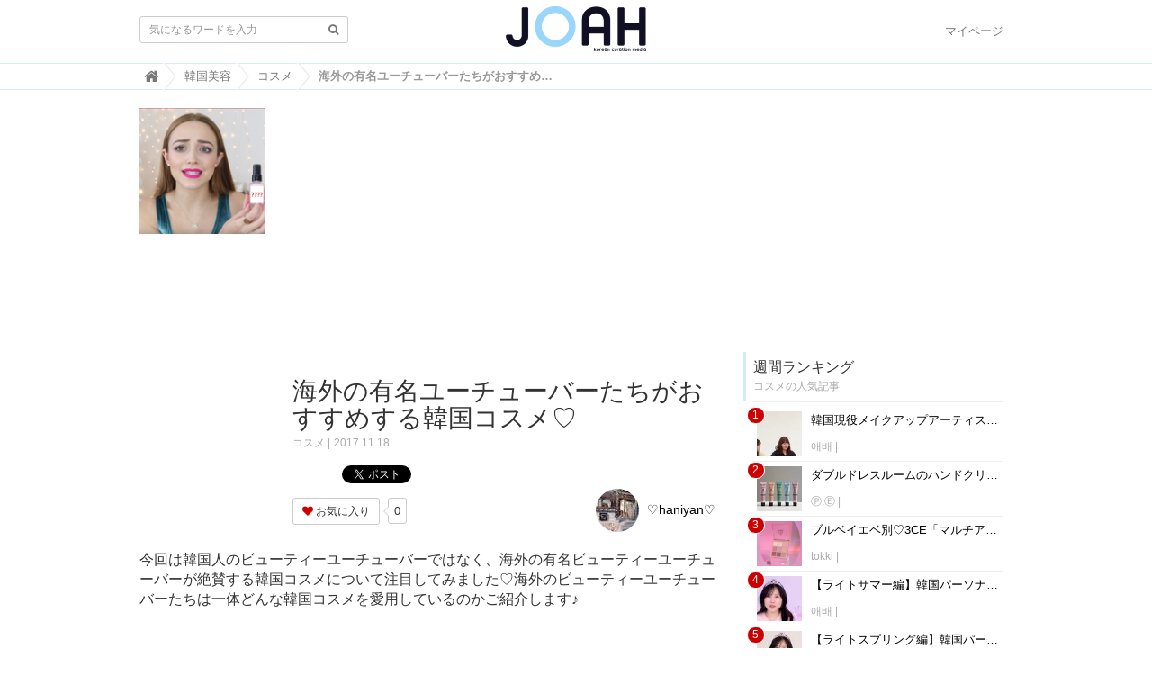

--- FILE ---
content_type: text/html; charset=utf-8
request_url: https://joah-girls.com/articles/iagUd
body_size: 69302
content:
<!DOCTYPE html>

<html>
  <head>
    <meta charset="UTF-8">
    <meta property="fb:app_id" content="374560283323244">
    <title>海外の有名ユーチューバーたちがおすすめする韓国コスメ♡ - 韓国トレンド情報・韓国まとめ　JOAH-ジョア-</title>
    <link rel="stylesheet" href="//cdn.jsdelivr.net/fontawesome/4.7.0/css/font-awesome.min.css">
    <link rel="stylesheet" media="screen" href="/clipkit/stylesheets/application-1.0.css">
    <link rel="stylesheet" media="screen" href="/system/resources/assets/000/000/001/original/style.css?1632211179">
    <script src="/clipkit/javascripts/default-1.0.js"></script>
    <link href="https://joah-girls.com/system/sites/favicons/000/000/001/square/2ef42d4e-c2b4-4cf5-abd3-00908eb68116.png?1496975779" rel="shortcut icon" type="image/vnd.microsoft.icon">
    <link rel="apple-touch-icon" href="https://joah-girls.com/system/sites/touch_icons/000/000/001/square/e4347eca-9288-42f2-82d5-5ba5249f94d4.jpg?1496392334">	
    
<link rel="canonical" href="https://joah-girls.com/articles/iagUd">
<link rel="amphtml" href="https://joah-girls.com/articles/iagUd.amp">

<meta name="description" content="今回は韓国人のビューティーユーチューバーではなく、海外の有名ビューティーユーチューバーが絶賛する韓国コスメについて注目してみました♡海外のビューティーユーチューバーたちは一体どんな韓国コスメを愛用しているのかご紹介します♪">
<meta name="keywords" content="韓国コスメ,ユーチューバー">
<meta name="twitter:card" content="summary_large_image">
<meta name="twitter:domain" content="joah-girls.com">
<meta name="twitter:title" content="海外の有名ユーチューバーたちがおすすめする韓国コスメ♡ - 韓国トレンド情報・韓国まとめ　JOAH-ジョア-">
<meta name="twitter:image" content="https://joah-girls.com/system/articles/images/000/002/864/medium/1e4bc5fd-ea89-4ce1-bc37-a0df6d24a7bd.png?1510277726">
<meta name="twitter:description" content="今回は韓国人のビューティーユーチューバーではなく、海外の有名ビューティーユーチューバーが絶賛する韓国コスメについて注目してみました♡海外のビューティーユーチューバーたちは一体どんな韓国コスメを愛用しているのかご紹介します♪">
<meta property="og:site_name" content="韓国トレンド情報・韓国まとめ　JOAH-ジョア-">
<meta property="og:title" content="海外の有名ユーチューバーたちがおすすめする韓国コスメ♡">
<meta property="og:description" content="今回は韓国人のビューティーユーチューバーではなく、海外の有名ビューティーユーチューバーが絶賛する韓国コスメについて注目してみました♡海外のビューティーユーチューバーたちは一体どんな韓国コスメを愛用しているのかご紹介します♪">
<meta property="og:type" content="article">
<meta property="og:url" content="https://joah-girls.com/articles/iagUd">
<meta property="og:image" content="https://joah-girls.com/system/articles/images/000/002/864/medium/1e4bc5fd-ea89-4ce1-bc37-a0df6d24a7bd.png?1510277726">
<script type="application/ld+json">
    {
        "@context": "http://schema.org",
        "@type": "NewsArticle",
        "mainEntityOfPage": {
            "@type": "WebPage",
            "@id": "https://joah-girls.com/articles/iagUd"
        },
        "headline": "海外の有名ユーチューバーたちがおすすめする韓国コスメ♡",
        "image": {
            "@type": "ImageObject",
            "url": "https://joah-girls.com/system/articles/images/000/002/864/medium/1e4bc5fd-ea89-4ce1-bc37-a0df6d24a7bd.png?1510277726",
            "width": 800,
            "height": 600
        },
        "datePublished": "2017-11-18T18:00:00+09:00",
        "dateModified": "2017-11-18T18:00:00+09:00",
        "author": {
            "@type": "Person",
            "name": "♡haniyan♡"
        },
        "publisher": {
            "@type": "Organization",
            "name": "韓国トレンド情報・韓国まとめ　JOAH-ジョア-",
            "logo": {
                "@type": "ImageObject",
                "url": "https://joah-girls.com/system/sites/logos/000/000/001/logo_sm/f2ca86b9-191f-40d2-941b-8d04be735dde.png?1514436042"
            }
        },
        "description": "今回は韓国人のビューティーユーチューバーではなく、海外の有名ビューティーユーチューバーが絶賛する韓国コスメについて注目してみました♡海外のビューティーユーチューバーたちは一体どんな韓国コスメを愛用しているのかご紹介します♪"
    }
</script>
<!-- geniee -->
<script async='async' src='https://www.googletagservices.com/tag/js/gpt.js'></script>
<script>
    var googletag = googletag || {};
    googletag.cmd = googletag.cmd || [];
</script>

<script>
    googletag.cmd.push(function() {
        googletag.defineSlot('/9116787/1280653', [300, 250], '1280653').addService(googletag.pubads());
        googletag.pubads().enableSingleRequest();
        googletag.enableServices();
    });
</script>
<!-- /geniee -->

    
    
    <script>
      (function(i,s,o,g,r,a,m){i['GoogleAnalyticsObject']=r;i[r]=i[r]||function(){
      (i[r].q=i[r].q||[]).push(arguments)},i[r].l=1*new Date();a=s.createElement(o),
      m=s.getElementsByTagName(o)[0];a.async=1;a.src=g;m.parentNode.insertBefore(a,m)
      })(window,document,'script','https://www.google-analytics.com/analytics.js','ga');

      ga('create', 'UA-65367968-1', 'auto');
      ga('send', 'pageview');

    </script>
    
    <script data-ad-client="ca-pub-7294015653221142" async src="https://pagead2.googlesyndication.com/pagead/js/adsbygoogle.js"></script>
    <script async='async' src='https://www.googletagservices.com/tag/js/gpt.js'></script>
    <script>
      var googletag = googletag || {};
      googletag.cmd = googletag.cmd || [];
    </script>
    <script>
      googletag.cmd.push(function() {
        googletag.defineSlot('/9176203/1595792', [300, 250], 'div-gpt-ad-1538115443976-0').addService(googletag.pubads());
        googletag.defineSlot('/9176203/1595793', [300, 250], 'div-gpt-ad-1538115853818-0').addService(googletag.pubads());
        googletag.defineSlot('/9176203/1595794', [300, 250], 'div-gpt-ad-1538116538953-0').addService(googletag.pubads());
        googletag.defineSlot('/9176203/1595795', [300, 600], 'div-gpt-ad-1538116951297-0').addService(googletag.pubads());
        googletag.pubads().enableSingleRequest();
        googletag.enableServices();
      });
    </script>
    
    <!-- ヘッダー用_<head>のすぐ下に設置してください -->
    <script async src="https://securepubads.g.doubleclick.net/tag/js/gpt.js"></script>
    <script>
      window.googletag = window.googletag || {cmd: []};
      var imobile_gam_slots = [];
      googletag.cmd.push(function() {
        var SP_rect = googletag.sizeMapping()
        .addSize([770, 0], [])
        .addSize([0, 0], [[300, 250], [336, 280]])
        .build();
        var SP_rect2 = googletag.sizeMapping()
        .addSize([770, 0], [])
        .addSize([0, 0], [[300, 250], [336, 280], [320, 180], [300, 280], [200, 200], [250, 250], [300, 300], 'fluid', [240, 400], [300, 600]])
        .build();
        var SP_banner = googletag.sizeMapping()
        .addSize([770, 0], [])
        .addSize([0, 0], [[320, 100], [320, 50]])
        .build();
        var SP_320x50 = googletag.sizeMapping()
        .addSize([770, 0], [])
        .addSize([0, 0], [[320, 50], 'fluid'])
        .build();

        imobile_gam_slots.push(googletag.defineSlot('/9176203,21663274095/1837871', [[320, 50], 'fluid'], 'div-gpt-ad-1697175889259-0').defineSizeMapping(SP_320x50).addService(googletag.pubads()));
        imobile_gam_slots.push(googletag.defineSlot('/9176203,21663274095/1793673', [[300, 250], [336, 280]], 'div-gpt-ad-1657600326461-0').defineSizeMapping(SP_rect).addService(googletag.pubads()));
        imobile_gam_slots.push(googletag.defineSlot('/9176203,21663274095/1793675', [[336, 280], [300, 250]], 'div-gpt-ad-1657600388730-0').defineSizeMapping(SP_rect).addService(googletag.pubads()));
        imobile_gam_slots.push(googletag.defineSlot('/9176203,21663274095/1793676', [[300, 250], [336, 280], [320, 180], [300, 280], [200, 200], [250, 250], [300, 300], 'fluid', [240, 400], [300, 600]], 'div-gpt-ad-1657600450458-0').defineSizeMapping(SP_rect2).addService(googletag.pubads()));
        imobile_gam_slots.push(googletag.defineSlot('/9176203,21663274095/1793684', [[300, 250], [336, 280], [320, 180], [300, 280], [200, 200], [250, 250], [300, 300], 'fluid', [240, 400], [300, 600]], 'div-gpt-ad-1657600510092-0').defineSizeMapping(SP_rect2).addService(googletag.pubads()));
        imobile_gam_slots.push(googletag.defineSlot('/9176203,21663274095/1793677', [[320, 100], [320, 50]], 'div-gpt-ad-1657600568849-0').defineSizeMapping(SP_banner).addService(googletag.pubads()));
        googletag.pubads().disableInitialLoad();
        googletag.pubads().enableSingleRequest();
        googletag.pubads().collapseEmptyDivs();
        googletag.enableServices();
      });
      window.addEventListener('DOMContentLoaded', function(event) {
        googletag.cmd.push(function() { 
          if (!imobile_gam_slots) return;
          googletag.pubads().refresh(imobile_gam_slots);
        });
      });
    </script>


  <meta name="csrf-param" content="authenticity_token" />
<meta name="csrf-token" content="f0Hx/OnFdAcknKnMC4/0FIzlPS5OXxK7SxTLico55eAdTE1ifqb2me0m7x/RsWibwkjlgWTfjzAu6uevivKMLw==" /><link rel="next" href="/articles/iagUd?page=2" /><script>window.routing_root_path = '';
window.site_name = 'media';
I18n.defaultLocale = 'ja';
I18n.locale = 'ja';</script></head>

  <body class="device-desktop">

    <nav class="navbar navbar-default navbar-top">
      <div class="container">
        <div class="navbar-brand">
          <a href="/" title="韓国トレンド情報・韓国まとめ　JOAH-ジョア-">
            <img src="/system/sites/logos/000/000/001/logo_sm/f2ca86b9-191f-40d2-941b-8d04be735dde.png?1514436042" alt="韓国トレンド情報・韓国まとめ　JOAH-ジョア-"></a>
        </div>
        <button type="button" class="navbar-toggle"
            data-toggle="collapse" data-target=".navbar-ex1-collapse">
          <span class="sr-only">Toggle navigation</span>
          <span class="icon-bar"></span>
          <span class="icon-bar"></span>
          <span class="icon-bar"></span>
        </button>
        <div class="collapse navbar-collapse navbar-ex1-collapse">
          <form action="/search" role="search"
              class="navbar-form navbar-left navbar-input-group">
            <div class="form-group">
              <input type="text" class="form-control input-sm" id="nav-keyword-search"
                placeholder="気になるワードを入力" name="q" value="">
              <button class="btn btn-default btn-sm" type="submit">
                <span class="fa fa-search text-muted"></span>
              </button>
            </div>
          </form>
          <ul class="nav navbar-nav navbar-right">
            <li><a href="/mypage">マイページ</a></li>
          </ul>
        </div>
      </div>
      

        <div class="header-breadcrumb hidden-xs">
          <div class="container">
            <ul class="breadcrumb" itemscope itemtype="http://schema.org/BreadcrumbList">
              
              
                <li itemprop="itemListElement" itemscope itemtype="http://schema.org/ListItem">
                  <a itemprop="item" href="/">
                    
                      <span itemprop="name">
                        <meta itemprop="position" content="1" />
                        <i class="fa fa-lg">&#xf015;</i><span class="sr-only">韓国トレンド情報・韓国まとめ　JOAH-ジョア-</span>
                      </span>
                    
                  </a>
                </li>
                
              
                <li itemprop="itemListElement" itemscope itemtype="http://schema.org/ListItem">
                  <a itemprop="item" href="/category/make">
                    
                      <span itemprop="name">
                        <meta itemprop="position" content="2" />韓国美容
                      </span>
                    
                  </a>
                </li>
                
              
                <li itemprop="itemListElement" itemscope itemtype="http://schema.org/ListItem">
                  <a itemprop="item" href="/category/%E3%82%B3%E3%82%B9%E3%83%A1">
                    
                      <span itemprop="name">
                        <meta itemprop="position" content="3" />コスメ
                      </span>
                    
                  </a>
                </li>
                
              
              <li itemprop="itemListElement" itemscope itemtype="http://schema.org/ListItem">
                <strong>
                  <span itemprop="name"><meta itemprop="position" content="4" />海外の有名ユーチューバーたちがおすすめする韓国コスメ♡ </span>
                </strong>
              </li>
            </ul>
          </div>
        </div>
        
      
    </nav>
    <script>
      function getUrlVars() {
        var vars = [], max = 0, hash = "", array = "";
        var url = window.location.search;
        hash  = url.slice(1).split('&'); max = hash.length;
        for (var i = 0; i < max; i++) {
          array = hash[i].split('='); vars.push(array[0]); vars[array[0]] = array[1];
        }
        return vars;
      }
      var val = getUrlVars();
      if (val['q']) document.getElementById('nav-keyword-search').value = decodeURIComponent(val['q']).replace('+', ' ');
    </script>

    <div id="sb-site">
      


<div class="container">
    <div class="row">
        <div class="col col-sm-8 content-left">
            <div class="article">

                
                <div class="article-header">
                    <div class="row">
                        <div class="col-md-3">
                            <img src="/system/articles/images/000/002/864/square/1e4bc5fd-ea89-4ce1-bc37-a0df6d24a7bd.png?1510277726" alt="海外の有名ユーチューバーたちがおすすめする韓国コスメ♡">
                        </div>
                        <div class="col-md-9">
                            <h1>海外の有名ユーチューバーたちがおすすめする韓国コスメ♡</h1>
                            <span class="category"><a href="/category/%E3%82%B3%E3%82%B9%E3%83%A1">コスメ</a></span>
                            <span class="date">2017.11.18</span>
                            <div class="social">
                                <a href="http://b.hatena.ne.jp/entry/https://joah-girls.com/articles/iagUd" class="hatena-bookmark-button" data-hatena-bookmark-layout="simple-balloon" title="このエントリーをはてなブックマークに追加"><img src="https://b.st-hatena.com/images/entry-button/button-only@2x.png" alt="このエントリーをはてなブックマークに追加" width="20" height="20" style="border: none;" /></a>
                                <script type="text/javascript" src="https://b.st-hatena.com/js/bookmark_button.js" charset="utf-8" async="async"></script>
                                <span id="fb-root"></span>
                                <script>
                                    (function(d, s, id) {
                                        var js, fjs = d.getElementsByTagName(s)[0];
                                        if (d.getElementById(id)) return;
                                        js = d.createElement(s);
                                        js.id = id;
                                        js.src = "//connect.facebook.net/ja_JP/all.js#xfbml=1";
                                        fjs.parentNode.insertBefore(js, fjs);
                                    }(document, 'script', 'facebook-jssdk'));
                                </script>
                                <span class="fb-like" data-href="https://joah-girls.com/articles/iagUd" data-layout="button_count" data-action="like" data-show-faces="false" data-share="false"></span>
                                <a href="https://twitter.com/share" class="twitter-share-button" data-url="https://joah-girls.com/articles/iagUd" data-lang="ja">ツイート</a>
                                <script>
                                    ! function(d, s, id) {
                                        var js, fjs = d.getElementsByTagName(s)[0];
                                        if (!d.getElementById(id)) {
                                            js = d.createElement(s);
                                            js.id = id;
                                            js.src = "https://platform.twitter.com/widgets.js";
                                            fjs.parentNode.insertBefore(js, fjs);
                                        }
                                    }(document, "script", "twitter-wjs");
                                </script>
                            </div>
                            <div class="matome-status row">
                                <div class="col-md-5">
                                    <div class="favorite">
                                        <a href="/media/works/favorites/iagUd/register?s=t" class="btn btn-default btn-sm">
                                            <span class="fa fa-heart"></span> お気に入り</a>
                                        <span class="counter-bubble">
                                            <span>
                                                0
                                            </span>
                                        </span>
                                    </div>
                                </div>
                                <div class="col-md-7 text-right">
                                    <span class="article-curator">
                                        <span class="curator hidden-xs">
                                            <a href="/authors/VQ9Md">
                                                <img src="/system/users/images/000/000/007/avater_sm/ca69ff98-7631-4697-8449-84997965f8fb.jpg?1496130149" class="img-circle" alt="♡haniyan♡">
                                                ♡haniyan♡</a>
                                            
                                        </span>
                                    </span>
                                </div>
                            </div>
                        </div>
                    </div>
                    <p class="description">今回は韓国人のビューティーユーチューバーではなく、海外の有名ビューティーユーチューバーが絶賛する韓国コスメについて注目してみました♡海外のビューティーユーチューバーたちは一体どんな韓国コスメを愛用しているのかご紹介します♪</p>
                </div>
                <!-- -->
                
                <div class="article-content">
                    
                    
                    


    <div class="article-item item_heading" id="item101893" data-item-id="101893" data-item-type="ItemHeading"><h2 class="item-body">海外の有名ユーチューバーたちがおすすめする韓国コスメ♡</h2></div>


                    
                    


    <div class="article-item item_heading" id="item102604" data-item-id="102604" data-item-type="ItemHeading"><h3 class="item-body">海外ビューティーユーチューバー”shaaanxo”</h3></div>


                    
                    


    <div class="article-item item_image" id="item" data-item-id="" data-item-type="ItemImage">
        <div class="image-large">
            <a class="lightbox" href="https://joah-girls.com/system/item_images/images/000/101/902/medium/04db1f6a-124c-43c3-88d1-22563b3feaad.png?1510040297" title="">
                <img class="img-responsive item-image" alt="" data-reference="" src="https://joah-girls.com/system/item_images/images/000/101/902/medium/04db1f6a-124c-43c3-88d1-22563b3feaad.png?1510040297">
            </a>
        </div>
        
        
          <div class="cite">
            via 
            
                <cite class="item-source">https://www.youtube.com/user/shaaanxo</cite>
            
          </div>
        
        
    </div>


                    
                    


    <div class="article-item item_text" id="item101908" data-item-id="101908" data-item-type="ItemText"><div class="item-body-hbr">まず初めのユーチューバーは”shaaanxo”。<br /><br />チャンネル登録数が300万人を超える”shaaanxoはヒップでカラフルなメイクアップのやり方やレビューを視聴者に伝えるユーチューバーです。</div></div>


                    
                    


    <div class="article-item item_text" id="item101909" data-item-id="101909" data-item-type="ItemText"><div class="item-body-hbr">普段カバー力のあるファンデーションが好きという”shaaanxo”が直接カバー力＆持続力をテストしたクッションファンデがどんな製品なのでしょうか。</div></div>


                    
                    


    <div class="article-item item_image" id="item" data-item-id="" data-item-type="ItemImage">
        <div class="image-large">
            <a class="lightbox" href="https://joah-girls.com/system/item_images/images/000/102/602/medium/29947cb3-6d53-4b7c-9e4b-942f5d5d9fa3.jpg?1510277528" title="">
                <img class="img-responsive item-image" alt="" data-reference="" src="https://joah-girls.com/system/item_images/images/000/102/602/medium/29947cb3-6d53-4b7c-9e4b-942f5d5d9fa3.jpg?1510277528">
            </a>
        </div>
        
        
          <div class="cite">
            via 
            
                <cite class="item-source">http://themedicube.co.kr/</cite>
            
          </div>
        
        
    </div>


                    
                    


    <div class="article-item item_text" id="item102603" data-item-id="102603" data-item-type="ItemText"><div class="item-body-hbr">・【medicube】レッドクッション　　15g/42,000ウォン<br /><br /><br />敏感肌も安心して使用できる”ノンコメドジェニッククッション”</div></div>


                    
                    


    <div class="article-item item_image" id="item" data-item-id="" data-item-type="ItemImage">
        <div class="image-large">
            <a class="lightbox" href="https://joah-girls.com/system/item_images/images/000/101/915/medium/5ffc5481-bdd5-4390-9767-8f026743d7ee.png?1510040355" title="">
                <img class="img-responsive item-image" alt="" data-reference="" src="https://joah-girls.com/system/item_images/images/000/101/915/medium/5ffc5481-bdd5-4390-9767-8f026743d7ee.png?1510040355">
            </a>
        </div>
        
        
          <div class="cite">
            via 
            
                <cite class="item-source">https://www.youtube.com/user/shaaanxo</cite>
            
          </div>
        
        
    </div>


                    
                    


    <div class="article-item item_image" id="item" data-item-id="" data-item-type="ItemImage">
        <div class="image-large">
            <a class="lightbox" href="https://joah-girls.com/system/item_images/images/000/101/916/medium/4e7bb1b0-a22e-4ad8-bd04-c34a458e3889.png?1510040367" title="">
                <img class="img-responsive item-image" alt="" data-reference="" src="https://joah-girls.com/system/item_images/images/000/101/916/medium/4e7bb1b0-a22e-4ad8-bd04-c34a458e3889.png?1510040367">
            </a>
        </div>
        
        
          <div class="cite">
            via 
            
                <cite class="item-source">https://www.youtube.com/user/shaaanxo</cite>
            
          </div>
        
        
    </div>


                    
                    


    <div class="article-item item_text" id="item101914" data-item-id="101914" data-item-type="ItemText"><div class="item-body-hbr">少量を使用しただけでもカバー力と持続力がよく見えます！</div></div>


                    
                    


    <div class="article-item item_heading" id="item102605" data-item-id="102605" data-item-type="ItemHeading"><h3 class="item-body">海外ビューティーユーチューバー”stephanie nicole”</h3></div>


                    
                    


    <div class="article-item item_image" id="item" data-item-id="" data-item-type="ItemImage">
        <div class="image-large">
            <a class="lightbox" href="https://joah-girls.com/system/item_images/images/000/101/922/medium/90f955ed-ab23-42fd-9970-c83c029d7952.png?1510040377" title="">
                <img class="img-responsive item-image" alt="" data-reference="" src="https://joah-girls.com/system/item_images/images/000/101/922/medium/90f955ed-ab23-42fd-9970-c83c029d7952.png?1510040377">
            </a>
        </div>
        
        
          <div class="cite">
            via 
            
                <cite class="item-source">https://www.youtube.com/user/MsStephNic</cite>
            
          </div>
        
        
    </div>


                    
                    


    <div class="article-item item_text" id="item101921" data-item-id="101921" data-item-type="ItemText"><div class="item-body-hbr">２番目のユーチューバーは”stephanie nicole”。<br /><br />本当に丁寧なレビューと価格に対してのクオリティを丁寧に正直に比較してくれるレビューで有名なユーチューバーです。<br /><br />そんな信頼性のある彼女が”大丈夫な価格帯のスキンケア製品たち”を肌タイプ別、時間帯別に親切に紹介してくれました。<br /><br />その中で韓国コスメが２種類紹介されたのですが一体どんな製品でしょうか。</div></div>


                    
                    


    <div class="article-item item_image" id="item" data-item-id="" data-item-type="ItemImage">
        <div class="image-large">
            <a class="lightbox" href="https://joah-girls.com/system/item_images/images/000/102/606/medium/116bdec4-4336-48c8-a2fb-9c3fbf7ccba6.png?1510281359" title="">
                <img class="img-responsive item-image" alt="" data-reference="" src="https://joah-girls.com/system/item_images/images/000/102/606/medium/116bdec4-4336-48c8-a2fb-9c3fbf7ccba6.png?1510281359">
            </a>
        </div>
        
        
          <div class="cite">
            via 
            
                <cite class="item-source">http://m.etudehouse.com/</cite>
            
          </div>
        
        
    </div>


                    
                    


    <div class="article-item item_text" id="item102607" data-item-id="102607" data-item-type="ItemText"><div class="item-body-hbr">・【ETUDE HOUSE】サンプライズ マイルド エアリーフィニッシュ　55ml/11,000ウォン<br /><br /><br />マイルドな軽くてサラッとしたタイプのサンミルク。100％ミネラルフィルター配合で敏感な肌も優しく使用できます。</div></div>


                    
                    <div class="row">
                        <div class="col-md-6 col-sm-12">
                            <!-- /21153358/86475 -->
                            <div id='div-gpt-ad-1579079573320-0' class="mb-20 text-center ad_pn_bl">
                                <script>
                                    googletag.cmd.push(function() {
                                        googletag.display('div-gpt-ad-1579079573320-0');
                                    });
                                </script>
                            </div>
                        </div>
                        <div class="col-md-6 col-sm-12">
                            <!-- /21153358/86476 -->
                            <div id='div-gpt-ad-1579079620730-0' class="text-center ad_pn_br">
                                <script>
                                    googletag.cmd.push(function() {
                                        googletag.display('div-gpt-ad-1579079620730-0');
                                    });
                                </script>
                            </div>
                        </div>
                    </div>
                    <div class="clearfix paginate text-center"><div class="pull-right num-lines">38 件</div>  <ul class="pagination">
      <li class="prev disabled">
    <a rel="prev" href="#"><span class="fa fa-angle-double-left"></span></a>
  </li>

        <li class="page active">
  <a href="/articles/iagUd">1</a>
</li>

        <li class="page">
  <a rel="next" href="/articles/iagUd?page=2">2</a>
</li>

        <li class="page">
  <a href="/articles/iagUd?page=3">3</a>
</li>

      <li class="next_page">
    <a rel="next" href="/articles/iagUd?page=2"><span class="fa fa-angle-double-right"></span></a>
  </li>

  </ul>

</div>
                </div>
                
                <div class="tags">
                    
                    <a href="/tags/%E9%9F%93%E5%9B%BD%E3%82%B3%E3%82%B9%E3%83%A1" class="btn btn-default btn-sm">
                        <span class="fa fa-tag fa-lg text-muted"></span>
                        韓国コスメ (1,038)</a>
                    
                    <a href="/tags/%E3%83%A6%E3%83%BC%E3%83%81%E3%83%A5%E3%83%BC%E3%83%90%E3%83%BC" class="btn btn-default btn-sm">
                        <span class="fa fa-tag fa-lg text-muted"></span>
                        ユーチューバー (113)</a>
                    
                </div>
                
                <!-- line@ -->
                <div class="mb-20 panel panel-default">
                    <div class="panel-body">
                        <p class="text-center mb-0" style="color: #13bf00;">韓国情報サイトJOAH-ジョア-の公式LINE＠も登録してね♡</p>
                        <p class="text-center">↓↓登録はこちらから↓↓</p>
                        <div class="text-center">
                            <img src="http://qr-official.line.me/L/pnEDRhmRQm.png" alt="" style="width: 100px;">
                        </div>
                    </div>
                </div>
                <!-- /line@ -->

                <!-- 221121_write -->
                <div id="taboola-alternating-thumbnails-a"></div>
                <script type="text/javascript">
                    window._taboola = window._taboola || [];
                    _taboola.push({
                        mode: 'alternating-thumbnails-a',
                        container: 'taboola-alternating-thumbnails-a',
                        placement: 'Below Article Thumbnails',
                        target_type: 'mix'
                    });
                </script>
                <!-- //221121_write -->


                <!-- ad csw -->
                <div id="csw_block"></div>
                <script async>
                    (function(d, s, o, f, p, c, t) {
                        c = d.createElement(s);
                        c.type = 'text/javascript';
                        c.charset = 'UTF-8';
                        c.async = true;
                        c.src = o + f + '?i=' + p;
                        t = d.getElementsByTagName(s)[0];
                        t.parentNode.insertBefore(c, t);
                    })(document, 'script', '//client.contents-search-windows.com/', 'csw_cl_b.js', 'TUc9LW0IRu0Az9DF')
                </script>
                <!-- /ad csw -->







                
                
                <div class="list-group articles-lg">
                    <h2>
                        関連する記事
                        <small>こんな記事も人気です♪</small>
                    </h2>
                    
                    <div class="list-group-item clearfix">
                        <a href="/articles/UtjiC">
                            <img src="/system/articles/images/000/005/237/thumb/0c8c9847-b3ac-4615-82aa-2f7609bb5b00.jpg?1767606123" alt="1月の新羅インターネット免税店とコラボ割は、寒さに負けない!インナーケア＆自分へのご褒美、新羅コラボFINALセール18選！最大43%OFF!" class="pull-left">
                            <h4 class="list-group-item-heading">1月の新羅インターネット免税店とコラボ割は、寒さに負けない!インナーケア＆自分へのご褒美、新羅コラボFINALセール18選！最大43%OFF!</h4>
                        </a>
                        <div class="list-group-item-text">
                            JOAH✖️新羅インターネット免税店コラボ！金額別で月1使える割引クーポン無料配布中！そして1月のキャンペーンはJOAH編集部がPICKした18商品大特価！！最大43%OFF!【PR】※2026年1月6日更新
                            <div class="curator">
                                <a href="/authors/he2Aw">JOAHオフィシャル</a> |
                                <span class="num-views">

                                </span>
                            </div>
                        </div>
                    </div>
                    
                    <div class="list-group-item clearfix">
                        <a href="/articles/UdCdN">
                            <img src="/system/articles/images/000/007/480/thumb/c967b36d-dd4e-4659-b28c-f575d881ad29.jpg?1576846034" alt="韓国のYouTube界で大注目！ 후니언 （フニオン）さんってどんな人？" class="pull-left">
                            <h4 class="list-group-item-heading">韓国のYouTube界で大注目！ 후니언 （フニオン）さんってどんな人？</h4>
                        </a>
                        <div class="list-group-item-text">
                            最近韓国のYouTube界で注目されているのが후니언 （フニオン）さん！彼はどのような人なのか？なぜ彼が注目されているのかを今回は動画を中心にご紹介します◎
                            <div class="curator">
                                <a href="/authors/825yI">애배</a> |
                                <span class="num-views">

                                </span>
                            </div>
                        </div>
                    </div>
                    
                    <div class="list-group-item clearfix">
                        <a href="/articles/92XIN">
                            <img src="/system/articles/images/000/006/478/thumb/4d85b180-bdb9-4d77-be5f-a893e709c534.jpg?1562815631" alt="大人気YouTuber♡キム・スプスプちゃんに聞く！韓国流「本気のニキビケア」" class="pull-left">
                            <h4 class="list-group-item-heading">大人気YouTuber♡キム・スプスプちゃんに聞く！韓国流「本気のニキビケア」</h4>
                        </a>
                        <div class="list-group-item-text">
                            今となっては日韓で大人気の美容系YouTuber！キム・スプスプちゃん♡今回は、そんなキム・スプスプちゃんの「本気のニキビ克服法」をご紹介していきます♡その中でも、みなさんにすぐマネしてもらえるホームケアや使っているアイテムについて詳しく説明していくので、要チェック♡
                            <div class="curator">
                                <a href="/authors/UNpF3">いしづはるか</a> |
                                <span class="num-views">

                                </span>
                            </div>
                        </div>
                    </div>
                    
                    <div class="list-group-item clearfix">
                        <a href="/articles/D0YIg">
                            <img src="/system/articles/images/000/006/479/thumb/7994df25-3760-42e2-a790-bcb088991470.jpg?1562822626" alt="まるで芸術？！韓国コスメ系インスタグラマー7人を特集♡" class="pull-left">
                            <h4 class="list-group-item-heading">まるで芸術？！韓国コスメ系インスタグラマー7人を特集♡</h4>
                        </a>
                        <div class="list-group-item-text">
                            実は！韓国女子って一般人の方でもプロに負けない技術をもったビューティークリエーターの方がいっぱいいるんです！そして、韓国人特有の優れた美的感覚でまるで芸術のようなレビュー♡その中でも今回は、JOAH編集部の私が普段からよく参考にしているインスタグラマーさんを7人ご紹介したいと思います♡
                            <div class="curator">
                                <a href="/authors/UNpF3">いしづはるか</a> |
                                <span class="num-views">

                                </span>
                            </div>
                        </div>
                    </div>
                    
                    <div class="list-group-item clearfix">
                        <a href="/articles/mnYwk">
                            <img src="/system/articles/images/000/006/290/thumb/591e58fe-7974-4950-b440-aae4c71f2232.jpg?1560320485" alt="peach C（ピーチシー）って？♡今韓国で話題のコスメブランドなんです！" class="pull-left">
                            <h4 class="list-group-item-heading">peach C（ピーチシー）って？♡今韓国で話題のコスメブランドなんです！</h4>
                        </a>
                        <div class="list-group-item-text">
                            今、韓国女子の間で絶大な人気を誇るインスタグラマー兼ユーチューバーのハヌルちゃん♡そんなハヌルちゃんが新しいコスメブランドpeach C（ピーチシー）を作ったんです！そんな韓国女子に大人気のpeach C（ピーチシー）のおすすめ商品を価格やカラーバリエーションも一緒にご紹介♡
                            <div class="curator">
                                <a href="/authors/UNpF3">いしづはるか</a> |
                                <span class="num-views">

                                </span>
                            </div>
                        </div>
                    </div>
                    
                </div>
                
                <h2>
                    キュレーター紹介
                </h2>
                <div class="curator article-curator">
                    <div class="article-curator-name">
                        <a href="/authors/VQ9Md">
                            <img src="/system/users/images/000/000/007/avater_sm/ca69ff98-7631-4697-8449-84997965f8fb.jpg?1496130149" class="img-circle" alt="♡haniyan♡">
                            ♡haniyan♡
                        </a>
                        
                    </div>
                    <p class="article-curator-bio">
                        韓国美容、韓国ファッション、韓国コスメが大好きな日本人女子です♡よろしくお願いします♪
                    </p>
                </div>
                <h2>
                    ♡haniyan♡さんの記事
                </h2>
                
                <div class="list-group articles-lg">
                    
                    <div class="list-group-item clearfix">
                        <a href="/articles/E89um">
                            <span class="article-thumb pull-left"><img src="/system/articles/images/000/002/539/thumb/69c0dd88-e7a2-4557-a7fc-3a9472132f3d.jpg?1504679943" alt="太ももをスッキリ引き締める！韓国女子がよくする代表的な太ももトレーニング☆"></span>
                            <h4 class="list-group-item-heading">太ももをスッキリ引き締める！韓国女子がよくする代表的な太ももトレーニング☆</h4>
                        </a>
                        <div class="list-group-item-text">
                            <div class="curator">
                                <span class="article-user"><a href="/authors/VQ9Md"><img src="/system/users/images/000/000/007/avater_sm/ca69ff98-7631-4697-8449-84997965f8fb.jpg?1496130149" alt="太ももをスッキリ引き締める！韓国女子がよくする代表的な太ももトレーニング☆" class="article-user-image">♡haniyan♡</a></span>
                                <span class="article-category"><a href="/category/%E3%82%B3%E3%82%B9%E3%83%A1">コスメ</a></span>
                                <span class="num-views">

                                </span>
                            </div>
                        </div>
                    </div>
                    
                    <div class="list-group-item clearfix">
                        <a href="/articles/39sNn">
                            <span class="article-thumb pull-left"><img src="/system/articles/images/000/002/525/thumb/d4050a0d-22f0-4230-af64-b589635b252f.jpg?1632365227" alt="気になる韓国男子... 彼の気持ちが知りたい！脈アリかどうか確かめる方法。"></span>
                            <h4 class="list-group-item-heading">気になる韓国男子... 彼の気持ちが知りたい！脈アリかどうか確かめる方法。</h4>
                        </a>
                        <div class="list-group-item-text">
                            <div class="curator">
                                <span class="article-user"><a href="/authors/VQ9Md"><img src="/system/users/images/000/000/007/avater_sm/ca69ff98-7631-4697-8449-84997965f8fb.jpg?1496130149" alt="気になる韓国男子... 彼の気持ちが知りたい！脈アリかどうか確かめる方法。" class="article-user-image">♡haniyan♡</a></span>
                                <span class="article-category"><a href="/category/%E3%82%B3%E3%82%B9%E3%83%A1">コスメ</a></span>
                                <span class="num-views">

                                </span>
                            </div>
                        </div>
                    </div>
                    
                    <div class="list-group-item clearfix">
                        <a href="/articles/UrTXQ">
                            <span class="article-thumb pull-left"><img src="/system/articles/images/000/004/023/thumb/93b5b64a-1831-4fb8-9ea7-9d21ab1a28d1.jpg?1675058109" alt="韓国芸能人、KPOPアイドルの姉より注目？「美人妹」まとめ♡"></span>
                            <h4 class="list-group-item-heading">韓国芸能人、KPOPアイドルの姉より注目？「美人妹」まとめ♡</h4>
                        </a>
                        <div class="list-group-item-text">
                            <div class="curator">
                                <span class="article-user"><a href="/authors/VQ9Md"><img src="/system/users/images/000/000/007/avater_sm/ca69ff98-7631-4697-8449-84997965f8fb.jpg?1496130149" alt="韓国芸能人、KPOPアイドルの姉より注目？「美人妹」まとめ♡" class="article-user-image">♡haniyan♡</a></span>
                                <span class="article-category"><a href="/category/%E3%82%B3%E3%82%B9%E3%83%A1">コスメ</a></span>
                                <span class="num-views">

                                </span>
                            </div>
                        </div>
                    </div>
                    
                    <div class="list-group-item clearfix">
                        <a href="/articles/8TFvi">
                            <span class="article-thumb pull-left"><img src="/system/articles/images/000/002/526/thumb/3405d202-d9ab-4d0a-af01-71d8634fc450.jpg?1632363682" alt="辛口注意！韓国のSNSで嫌われる恋愛タイプって？"></span>
                            <h4 class="list-group-item-heading">辛口注意！韓国のSNSで嫌われる恋愛タイプって？</h4>
                        </a>
                        <div class="list-group-item-text">
                            <div class="curator">
                                <span class="article-user"><a href="/authors/VQ9Md"><img src="/system/users/images/000/000/007/avater_sm/ca69ff98-7631-4697-8449-84997965f8fb.jpg?1496130149" alt="辛口注意！韓国のSNSで嫌われる恋愛タイプって？" class="article-user-image">♡haniyan♡</a></span>
                                <span class="article-category"><a href="/category/%E3%82%B3%E3%82%B9%E3%83%A1">コスメ</a></span>
                                <span class="num-views">

                                </span>
                            </div>
                        </div>
                    </div>
                    
                    <div class="list-group-item clearfix">
                        <a href="/articles/B1WC1">
                            <span class="article-thumb pull-left"><img src="/system/articles/images/000/004/012/thumb/7ef333fb-51ef-4e0e-ad30-c38e67ae1f5b.jpg?1527035738" alt="真の美人とはこのこと！盛りにくい「証明写真」でも屈辱のない美貌を証明した芸能人☆"></span>
                            <h4 class="list-group-item-heading">真の美人とはこのこと！盛りにくい「証明写真」でも屈辱のない美貌を証明した芸能人☆</h4>
                        </a>
                        <div class="list-group-item-text">
                            <div class="curator">
                                <span class="article-user"><a href="/authors/VQ9Md"><img src="/system/users/images/000/000/007/avater_sm/ca69ff98-7631-4697-8449-84997965f8fb.jpg?1496130149" alt="真の美人とはこのこと！盛りにくい「証明写真」でも屈辱のない美貌を証明した芸能人☆" class="article-user-image">♡haniyan♡</a></span>
                                <span class="article-category"><a href="/category/%E3%82%B3%E3%82%B9%E3%83%A1">コスメ</a></span>
                                <span class="num-views">

                                </span>
                            </div>
                        </div>
                    </div>
                    
                </div>
                
            </div>
        </div>


        <div class="col col-sm-4 content-right">
            <!-- <div class="mb-20 text-center"> -->
                <!-- <a href="https://baguni.joah-girls.com/?utm_source=joah&utm_medium=banner" target="_blank">
            	<img src='/system/resources/assets/000/000/124/original/bnr_j_20220910_lower.png?1662948161'>
            </a>
            <a href="https://www.qoo10.jp/shop/LotteGinza" target="_blank" onclick="ga('send','event','PC2','click','LotteGinza', 1);" onload="ga('send','event','pc-post-square','imp','LotteGinza', 1);">
            	<img src='/system/resources/assets/000/000/133/original/20230906_600_500.jpg?1693994008'>
            </a> -->
                <!-- <a href="https://xclusive.market/content/beginsyouth/?utm_source=community&utm_medium=banner1&utm_campaign=fingerverse" target="_blank" onclick="ga('send','event','PC2','click','LotteGinza', 1);" onload="ga('send','event','pc-post-square','imp','LotteGinza', 1);">
                    <img src='/system/resources/assets/000/000/136/original/IMG_4466.jpg?1713258969'>
                </a> -->
            <!-- </div> -->
            <!-- /21153358/86471 -->
            <div id='div-gpt-ad-1579079405672-0' class="mb-20 text-center ad_r_01">
                <script>
                    googletag.cmd.push(function() {
                        googletag.display('div-gpt-ad-1579079405672-0');
                    });
                </script>
            </div>
            <div class="panel panel-fancy popular-articles">
                
                
                <div class="panel-heading">
                    <h3 class="panel-title">週間ランキング</h3>
                    <p>コスメの人気記事</p>
                </div>
                <div class="panel-body">
                    <div class="list-group articles-sm">
                        
                        
                        <span class="rank">1</span>
                        <div class="list-group-item clearfix">
                            <a href="/articles/4oxoH">
                                <img src="/system/articles/images/000/013/953/thumb/76706395-5ce8-44d7-bd98-e4c44bedeb6c.jpg?1747552336" alt="韓国現役メイクアップアーティストさんが愛用する！日本のコスメ製品7選♡" class="pull-left">
                                <h4 class="list-group-item-heading">韓国現役メイクアップアーティストさんが愛用する！日本のコスメ製品7選♡</h4>
                            </a>
                            <div class="list-group-item-text">
                                <div class="curator">
                                    <a href="/authors/825yI">애배</a> |
                                    <span class="num-views">

                                    </span>
                                </div>
                            </div>
                        </div>
                        
                        <span class="rank">2</span>
                        <div class="list-group-item clearfix">
                            <a href="/articles/4veER">
                                <img src="/system/articles/images/000/013/018/thumb/5187f9d2-c407-4898-85e4-575ab46f59eb.jpg?1669168407" alt="ダブルドレスルームのハンドクリーム全10種類♡匂いは？どこで売ってる？" class="pull-left">
                                <h4 class="list-group-item-heading">ダブルドレスルームのハンドクリーム全10種類♡匂いは？どこで売ってる？</h4>
                            </a>
                            <div class="list-group-item-text">
                                <div class="curator">
                                    <a href="/authors/Z0BWf">Ⓟ.Ⓔ</a> |
                                    <span class="num-views">

                                    </span>
                                </div>
                            </div>
                        </div>
                        
                        <span class="rank">3</span>
                        <div class="list-group-item clearfix">
                            <a href="/articles/OFKqn">
                                <img src="/system/articles/images/000/006/933/thumb/5f77a0af-fdee-425a-a535-2b91eff956ed.png?1666857040" alt="ブルベイエベ別♡3CE「マルチアイカラーパレット」全13種類を紹介♡" class="pull-left">
                                <h4 class="list-group-item-heading">ブルベイエベ別♡3CE「マルチアイカラーパレット」全13種類を紹介♡</h4>
                            </a>
                            <div class="list-group-item-text">
                                <div class="curator">
                                    <a href="/authors/nwzew">tokki</a> |
                                    <span class="num-views">

                                    </span>
                                </div>
                            </div>
                        </div>
                        
                        <span class="rank">4</span>
                        <div class="list-group-item clearfix">
                            <a href="/articles/67DcE">
                                <img src="/system/articles/images/000/014/046/thumb/6e0d3e07-df0e-4f12-ab30-eecb52853d29.jpg?1766989783" alt="【ライトサマー編】韓国パーソナルカラーコンサルタントさんが選ぶ年末決算の韓国コスメ5選♡" class="pull-left">
                                <h4 class="list-group-item-heading">【ライトサマー編】韓国パーソナルカラーコンサルタントさんが選ぶ年末決算の韓国コスメ5選♡</h4>
                            </a>
                            <div class="list-group-item-text">
                                <div class="curator">
                                    <a href="/authors/825yI">애배</a> |
                                    <span class="num-views">

                                    </span>
                                </div>
                            </div>
                        </div>
                        
                        <span class="rank">5</span>
                        <div class="list-group-item clearfix">
                            <a href="/articles/kP8I5">
                                <img src="/system/articles/images/000/014/048/thumb/e0b2fecf-9e0e-4ee1-ac0f-5a6dc07827a8.jpg?1767010580" alt="【ライトスプリング編】韓国パーソナルカラーコンサルタントさんが選ぶ年末決算の韓国コスメ5選♡" class="pull-left">
                                <h4 class="list-group-item-heading">【ライトスプリング編】韓国パーソナルカラーコンサルタントさんが選ぶ年末決算の韓国コスメ5選♡</h4>
                            </a>
                            <div class="list-group-item-text">
                                <div class="curator">
                                    <a href="/authors/825yI">애배</a> |
                                    <span class="num-views">

                                    </span>
                                </div>
                            </div>
                        </div>
                        
                    </div>
                </div>
                
            </div>
            <div class="panel panel-fancy pickup-articles">
                <div class="panel-heading">
                    <h3 class="panel-title">おすすめの記事</h3>
                    <p>今注目の記事</p>
                </div>
                <div class="panel-body">
                    <div class="list-group articles-sm">
                        
                        
                        
                        <div class="list-group-item clearfix">
                            <a href="/articles/tsBFo">
                                <img src="/system/articles/images/000/013/934/thumb/8b0623da-5f53-4877-a70e-1d26a83041fa.jpg?1753321958" alt="韓国旅行のeSIMは「SkyeSiM(スカイイーシム)」！1日単位で最安値380円から利用可能！" class="pull-left">
                                <h4 class="list-group-item-heading">韓国旅行のeSIMは「SkyeSiM(スカイイーシム)」！1日単位で最安値380円から利用可能！</h4>
                            </a>
                            <div class="list-group-item-text">
                                <div class="curator">
                                    <a href="/authors/he2Aw">JOAHオフィシャル</a> |
                                    <span class="num-views">

                                    </span>
                                </div>
                            </div>
                        </div>
                        
                        <div class="list-group-item clearfix">
                            <a href="/articles/Uf4FC">
                                <img src="/system/articles/images/000/014/027/thumb/c87c27f3-dd93-48e6-a23c-544fdba47dae.jpg?1762746732" alt="韓国旅行を安全に楽しむならセキュリティ機能を持つeSIM「Saily」" class="pull-left">
                                <h4 class="list-group-item-heading">韓国旅行を安全に楽しむならセキュリティ機能を持つeSIM「Saily」</h4>
                            </a>
                            <div class="list-group-item-text">
                                <div class="curator">
                                    <a href="/authors/he2Aw">JOAHオフィシャル</a> |
                                    <span class="num-views">

                                    </span>
                                </div>
                            </div>
                        </div>
                        
                        <div class="list-group-item clearfix">
                            <a href="/articles/urlU2">
                                <img src="/system/articles/images/000/005/900/thumb/a1736bd9-68b2-4743-a8a5-b46c78ab46b7.jpg?1743749523" alt="1日約260円で借りれる♡韓国のWiFiレンタルおすすめ「WiFi弁当(WiFi Dosirak)」" class="pull-left">
                                <h4 class="list-group-item-heading">1日約260円で借りれる♡韓国のWiFiレンタルおすすめ「WiFi弁当(WiFi Dosirak)」</h4>
                            </a>
                            <div class="list-group-item-text">
                                <div class="curator">
                                    <a href="/authors/he2Aw">JOAHオフィシャル</a> |
                                    <span class="num-views">

                                    </span>
                                </div>
                            </div>
                        </div>
                        
                        <div class="list-group-item clearfix">
                            <a href="/articles/UtjiC">
                                <img src="/system/articles/images/000/005/237/thumb/0c8c9847-b3ac-4615-82aa-2f7609bb5b00.jpg?1767606123" alt="1月の新羅インターネット免税店とコラボ割は、寒さに負けない!インナーケア＆自分へのご褒美、新羅コラボFINALセール18選！最大43%OFF!" class="pull-left">
                                <h4 class="list-group-item-heading">1月の新羅インターネット免税店とコラボ割は、寒さに負けない!インナーケア＆自分へのご褒美、新羅コラボFINALセール18選！最大43%OFF!</h4>
                            </a>
                            <div class="list-group-item-text">
                                <div class="curator">
                                    <a href="/authors/he2Aw">JOAHオフィシャル</a> |
                                    <span class="num-views">

                                    </span>
                                </div>
                            </div>
                        </div>
                        
                        
                    </div>
                </div>
            </div>
            <!-- /21153358/86472 -->
            <div id='div-gpt-ad-1579079451511-0' class="mb-20 text-center ad_r_01">
                <script>
                    googletag.cmd.push(function() {
                        googletag.display('div-gpt-ad-1579079451511-0');
                    });
                </script>
            </div>
            <div class="panel panel-fancy popular-tags">
                <div class="panel-heading">
                    <h3 class="panel-title">人気のキーワード</h3>
                    <p>いま話題になっているキーワード</p>
                </div>
                <div class="panel-body">
                    <div class="tags">
                        
                        
                        
                        <a href="/tags/%E9%9F%93%E5%9B%BD%E3%82%B3%E3%82%B9%E3%83%A1" class="btn btn-default btn-sm">
                            <span class="fa fa-tag fa-lg text-muted"></span>
                            韓国コスメ (1,038)</a>
                        
                        <a href="/tags/%E3%81%8A%E3%81%99%E3%81%99%E3%82%81" class="btn btn-default btn-sm">
                            <span class="fa fa-tag fa-lg text-muted"></span>
                            おすすめ (70)</a>
                        
                        <a href="/tags/%E9%9F%93%E5%9B%BD%E5%A5%B3%E5%AD%90" class="btn btn-default btn-sm">
                            <span class="fa fa-tag fa-lg text-muted"></span>
                            韓国女子 (1,666)</a>
                        
                        <a href="/tags/%E9%9F%93%E5%9B%BD%E3%82%B9%E3%82%AD%E3%83%B3%E3%82%B1%E3%82%A2" class="btn btn-default btn-sm">
                            <span class="fa fa-tag fa-lg text-muted"></span>
                            韓国スキンケア (194)</a>
                        
                        <a href="/tags/BTS" class="btn btn-default btn-sm">
                            <span class="fa fa-tag fa-lg text-muted"></span>
                            BTS (982)</a>
                        
                        <a href="/tags/SEVENTEEN" class="btn btn-default btn-sm">
                            <span class="fa fa-tag fa-lg text-muted"></span>
                            SEVENTEEN (469)</a>
                        
                        <a href="/tags/%E3%83%91%E3%83%BC%E3%82%BD%E3%83%8A%E3%83%AB%E3%82%AB%E3%83%A9%E3%83%BC" class="btn btn-default btn-sm">
                            <span class="fa fa-tag fa-lg text-muted"></span>
                            パーソナルカラー (148)</a>
                        
                        <a href="/tags/TXT" class="btn btn-default btn-sm">
                            <span class="fa fa-tag fa-lg text-muted"></span>
                            TXT (240)</a>
                        
                        <a href="/tags/aespa" class="btn btn-default btn-sm">
                            <span class="fa fa-tag fa-lg text-muted"></span>
                            aespa (200)</a>
                        
                        <a href="/tags/%E3%83%87%E3%82%A3%E3%83%AC%E3%82%AF%E3%82%BF%E3%83%BC%E3%83%91%E3%82%A4" class="btn btn-default btn-sm">
                            <span class="fa fa-tag fa-lg text-muted"></span>
                            ディレクターパイ (41)</a>
                        
                        <a href="/tags/%E9%98%B2%E5%BC%BE%E5%B0%91%E5%B9%B4%E5%9B%A3" class="btn btn-default btn-sm">
                            <span class="fa fa-tag fa-lg text-muted"></span>
                            防弾少年団 (751)</a>
                        
                        <a href="/tags/2025%E5%B9%B4" class="btn btn-default btn-sm">
                            <span class="fa fa-tag fa-lg text-muted"></span>
                            2025年 (20)</a>
                        
                        <a href="/tags/ENHYPEN" class="btn btn-default btn-sm">
                            <span class="fa fa-tag fa-lg text-muted"></span>
                            ENHYPEN (162)</a>
                        
                        <a href="/tags/Stray%20Kids" class="btn btn-default btn-sm">
                            <span class="fa fa-tag fa-lg text-muted"></span>
                            Stray Kids (171)</a>
                        
                        <a href="/tags/NCT" class="btn btn-default btn-sm">
                            <span class="fa fa-tag fa-lg text-muted"></span>
                            NCT (313)</a>
                        
                        <a href="/tags/TREASURE" class="btn btn-default btn-sm">
                            <span class="fa fa-tag fa-lg text-muted"></span>
                            TREASURE (89)</a>
                        
                        <a href="/tags/fromis_9" class="btn btn-default btn-sm">
                            <span class="fa fa-tag fa-lg text-muted"></span>
                            fromis_9 (81)</a>
                        
                        <a href="/tags/peripera" class="btn btn-default btn-sm">
                            <span class="fa fa-tag fa-lg text-muted"></span>
                            peripera (106)</a>
                        
                        <a href="/tags/%E3%83%AD%E3%83%A0%E3%82%A2%E3%83%B3%E3%83%89" class="btn btn-default btn-sm">
                            <span class="fa fa-tag fa-lg text-muted"></span>
                            ロムアンド (100)</a>
                        
                        <a href="/tags/%E5%BF%83%E7%90%86%E3%83%86%E3%82%B9%E3%83%88" class="btn btn-default btn-sm">
                            <span class="fa fa-tag fa-lg text-muted"></span>
                            心理テスト (50)</a>
                        
                        
                    </div>
                </div>
            </div>
            <!-- /21153358/86473 -->
            <div id='div-gpt-ad-1579079491045-0' class="mb-20 text-center ad_r_03">
                <script>
                    googletag.cmd.push(function() {
                        googletag.display('div-gpt-ad-1579079491045-0');
                    });
                </script>
            </div>
        </div>
    </div>
</div>
    </div>

    <div id="footer">
      <div class="footer">
        <div class="footer1">
          <div class="container">
            <div class="row">
              <div class="col-sm-2">
                <a href="/"><img src="/system/sites/logos/000/000/001/logo_sm/f2ca86b9-191f-40d2-941b-8d04be735dde.png?1514436042" style="width:100px;" alt="韓国トレンド情報・韓国まとめ　JOAH-ジョア-"></a>
              </div>
              <div class="col-sm-7">
                <h4>韓国トレンド情報・韓国まとめ　JOAH-ジョア-</h4>
                <ul class="list-unstyled list-inline">
                  <li><a href="/company">運営会社</a></li>
                  <li><a href="/tos">利用規約</a></li>
                  <li><a href="/contact">お問い合わせ</a></li>
                </ul>
              </div>
            </div>
          </div>
        </div>
        <div class="footer2">
          <div class="container">
            <div class="row">
              <div class="col-sm-7">韓国トレンド情報・韓国まとめ　JOAH-ジョア- | JOAH-ジョア-は、韓国を知り尽くしたスタッフが韓国の最新トレンドを発信するサイトです。韓国ファッション・美容・コスメからグルメスポットやKPOPアイドル情報、韓国を知り尽くしたスタッフだから知ってる韓国の恋愛事情まで韓国に関する様々な情報を発信しています。</div>
              <div class="col-sm-5 text-right">Copyright &copy; 韓国トレンド情報・韓国まとめ　JOAH-ジョア-</div>
            </div>
          </div>
        </div>
      </div>
    </div>

    <script src="/clipkit/javascripts/application-1.0.js" async></script>

    <script type="text/javascript">
        window._taboola = window._taboola || [];
        _taboola.push({flush: true});
    </script>
  <script async="async" defer="defer" src="//www.instagram.com/embed.js"></script><script src="/clipkit_assets/beacon-88897fd0b33180e3e7ac10fd1b15c916090be86da2117f16115cc3ebc5f3edac.js" async="async" id="clipkit-beacon" data-page-type="article" data-page-id="2864" data-url="/articles/iagUd" data-href="https://joah-girls.com/media/beacon"></script><script async="async" src="//b.clipkit.co/"></script>

<!--Clipkit(R) version 8.11.0 Copyright (C) 2019 Ragru, Inc.-->

</body>
</html>

--- FILE ---
content_type: text/html; charset=utf-8
request_url: https://www.google.com/recaptcha/api2/aframe
body_size: 266
content:
<!DOCTYPE HTML><html><head><meta http-equiv="content-type" content="text/html; charset=UTF-8"></head><body><script nonce="7V_Ssv24AWaOlMif4xpd8w">/** Anti-fraud and anti-abuse applications only. See google.com/recaptcha */ try{var clients={'sodar':'https://pagead2.googlesyndication.com/pagead/sodar?'};window.addEventListener("message",function(a){try{if(a.source===window.parent){var b=JSON.parse(a.data);var c=clients[b['id']];if(c){var d=document.createElement('img');d.src=c+b['params']+'&rc='+(localStorage.getItem("rc::a")?sessionStorage.getItem("rc::b"):"");window.document.body.appendChild(d);sessionStorage.setItem("rc::e",parseInt(sessionStorage.getItem("rc::e")||0)+1);localStorage.setItem("rc::h",'1768852480133');}}}catch(b){}});window.parent.postMessage("_grecaptcha_ready", "*");}catch(b){}</script></body></html>

--- FILE ---
content_type: application/javascript; charset=utf-8
request_url: https://fundingchoicesmessages.google.com/f/AGSKWxXOcJiR_Bzed-hBlb1_fN8rxvo8ZgKaesxm8M-tNHV1_ZAUTwmZ70rAZgQbqVq5PkEmuWRxHfkbYtETqHg9u4QAbdHucGZKYSmSRlxD_IsL_sLZLGhjmHZmoe_KkwS_ykPQqJ6cGWqYIkDD6AictNG-k8xzirb-11KtUaDyE51O185F-CXkI3BevB8u/_/ad-unit-/keyword_ad..question_page_content:-abp-has(div:-abp-contains(promoted))?adv_type=.com/ad1/
body_size: -1290
content:
window['ba2deec3-edb4-4ab6-899b-e7558478ffd8'] = true;

--- FILE ---
content_type: application/javascript; charset=utf-8
request_url: https://fundingchoicesmessages.google.com/f/AGSKWxV3oJeTKfqlxw-GsNPtzd3wrJtC_lQ49tm1LZU3MHEuqRE1nDDpzpDo1LXgIf-c28kcE-l90Pmv0TVn2Va9fWPoW81vjUe6UIB4QzoIWIUYmYn4Hs27lbi36vQFwqZyLkCEkSkAFQ==?fccs=W251bGwsbnVsbCxudWxsLG51bGwsbnVsbCxudWxsLFsxNzY4ODUyNDgwLDU0ODAwMDAwMF0sbnVsbCxudWxsLG51bGwsW251bGwsWzcsMTksNiwxNV0sbnVsbCxudWxsLG51bGwsbnVsbCxudWxsLG51bGwsbnVsbCxudWxsLG51bGwsMV0sImh0dHBzOi8vam9haC1naXJscy5jb20vYXJ0aWNsZXMvaWFnVWQiLG51bGwsW1s4LCJNOWxrelVhWkRzZyJdLFs5LCJlbi1VUyJdLFsxNiwiWzEsMSwxXSJdLFsxOSwiMiJdLFsxNywiWzBdIl0sWzI0LCIiXSxbMjksImZhbHNlIl0sWzI4LCJbbnVsbCxbbnVsbCwxLFsxNzY4ODUyNDgwLDUwODc2MDAwMF0sMF1dIl1dXQ
body_size: 167
content:
if (typeof __googlefc.fcKernelManager.run === 'function') {"use strict";this.default_ContributorServingResponseClientJs=this.default_ContributorServingResponseClientJs||{};(function(_){var window=this;
try{
var np=function(a){this.A=_.t(a)};_.u(np,_.J);var op=function(a){this.A=_.t(a)};_.u(op,_.J);op.prototype.getWhitelistStatus=function(){return _.F(this,2)};var pp=function(a){this.A=_.t(a)};_.u(pp,_.J);var qp=_.Zc(pp),rp=function(a,b,c){this.B=a;this.j=_.A(b,np,1);this.l=_.A(b,_.Nk,3);this.F=_.A(b,op,4);a=this.B.location.hostname;this.D=_.Dg(this.j,2)&&_.O(this.j,2)!==""?_.O(this.j,2):a;a=new _.Og(_.Ok(this.l));this.C=new _.bh(_.q.document,this.D,a);this.console=null;this.o=new _.jp(this.B,c,a)};
rp.prototype.run=function(){if(_.O(this.j,3)){var a=this.C,b=_.O(this.j,3),c=_.dh(a),d=new _.Ug;b=_.fg(d,1,b);c=_.C(c,1,b);_.hh(a,c)}else _.eh(this.C,"FCNEC");_.lp(this.o,_.A(this.l,_.Ae,1),this.l.getDefaultConsentRevocationText(),this.l.getDefaultConsentRevocationCloseText(),this.l.getDefaultConsentRevocationAttestationText(),this.D);_.mp(this.o,_.F(this.F,1),this.F.getWhitelistStatus());var e;a=(e=this.B.googlefc)==null?void 0:e.__executeManualDeployment;a!==void 0&&typeof a==="function"&&_.Qo(this.o.G,
"manualDeploymentApi")};var sp=function(){};sp.prototype.run=function(a,b,c){var d;return _.v(function(e){d=qp(b);(new rp(a,d,c)).run();return e.return({})})};_.Rk(7,new sp);
}catch(e){_._DumpException(e)}
}).call(this,this.default_ContributorServingResponseClientJs);
// Google Inc.

//# sourceURL=/_/mss/boq-content-ads-contributor/_/js/k=boq-content-ads-contributor.ContributorServingResponseClientJs.en_US.M9lkzUaZDsg.es5.O/d=1/exm=ad_blocking_detection_executable,frequency_controls_updater_executable,kernel_loader,loader_js_executable,monetization_cookie_state_migration_initialization_executable/ed=1/rs=AJlcJMzanTQvnnVdXXtZinnKRQ21NfsPog/m=cookie_refresh_executable
__googlefc.fcKernelManager.run('\x5b\x5b\x5b7,\x22\x5b\x5bnull,\\\x22joah-girls.com\\\x22,\\\x22AKsRol9a74p1c4XCuCUsXSRdfP-kyYmTRmWJI5ECZBrsEkVLQkQEZX4DuCsXRLcgYuQcZ7o6xNy-hmfmzGwtaUGjzy_e8G3URrPQRigMPsnHu5yKP5RZm8m7mrWJhQXRSBJhCsuQAntq4_BjXZP0_ArTuKo2cc_YCw\\\\u003d\\\\u003d\\\x22\x5d,null,\x5b\x5bnull,null,null,\\\x22https:\/\/fundingchoicesmessages.google.com\/f\/AGSKWxUZI_xM7XxbPuRc3h-EDk_kx2a78grc0l15wWX2oyiBMbU2a1av6p2QvidTjUEHH1mxDGpbF4p2grdlM4P9M_oKNhNEsWc_nzXsEJHZr5dfcVT3ajvsf736v5kbV0gV_uTS-0W__A\\\\u003d\\\\u003d\\\x22\x5d,null,null,\x5bnull,null,null,\\\x22https:\/\/fundingchoicesmessages.google.com\/el\/AGSKWxVBPfJ8lyhbabFsW59ZCPTcFtFUxjBnEuYbTIkjvHACWAJ4RTeLo7F80Zzp8yP7FgYw5qeOzZvBysGiYaWbe69Ou9thwFC1rj57l0wjB_1lWZG2UCztxa96QHmN_nKHZhO9Tp8wNg\\\\u003d\\\\u003d\\\x22\x5d,null,\x5bnull,\x5b7,19,6,15\x5d,null,null,null,null,null,null,null,null,null,1\x5d\x5d,\x5b3,1\x5d\x5d\x22\x5d\x5d,\x5bnull,null,null,\x22https:\/\/fundingchoicesmessages.google.com\/f\/AGSKWxWefGtoZKY6BAwqUFSpsnq1tkaaKcuQ7-WhIbT1load1972o6hArNZn6y4LDgkZE1_wi_Hf1Mvkn2tJFVKiUv-QNyCyFHLzKP5Lkq1MHEPw2MFOeHq6YtvguagEm8uuZ_kXlBAueA\\u003d\\u003d\x22\x5d\x5d');}